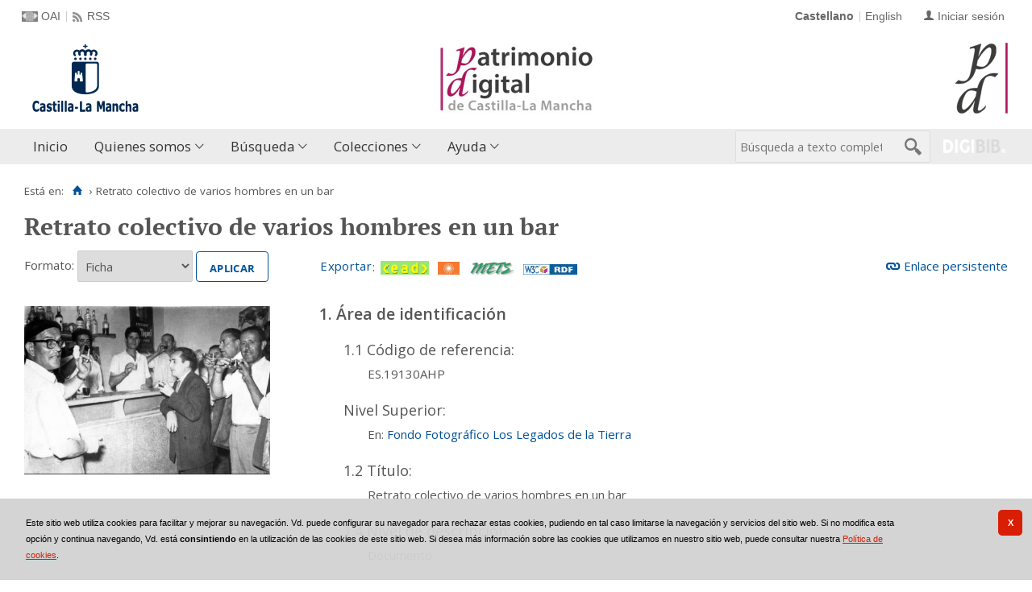

--- FILE ---
content_type: text/css
request_url: https://patrimoniodigital.castillalamancha.es/i18n/css/card.record.css
body_size: 184
content:
.ficha div.container-collapsible div.registro_hol{width:auto;float:none;padding:10px 0 5px 27px}
.ficha .ejemplares .registro_hol:not(.container-collapsible-heading):not(.container-collapsible){border-bottom:1px solid #e5e5e5;padding-top:10px}
.ficha div.container-collapsible-heading.registro_hol{padding-top:10px}